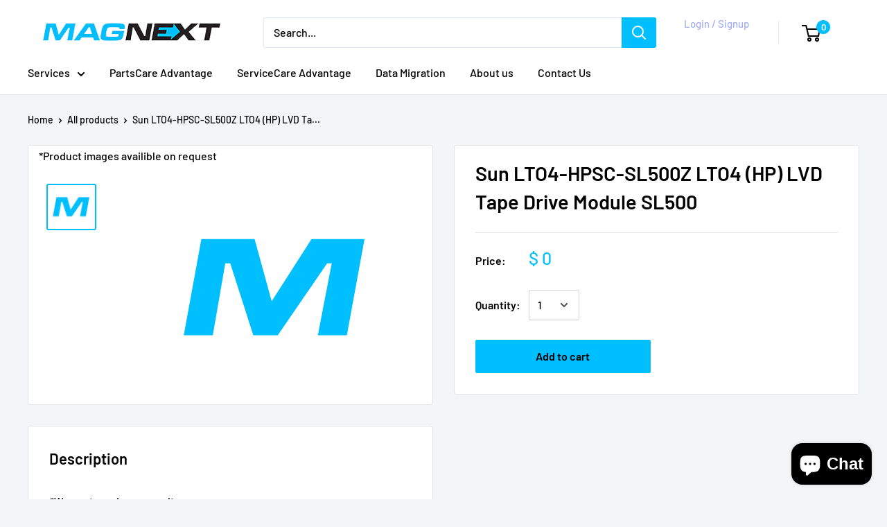

--- FILE ---
content_type: text/javascript
request_url: https://magnext.com/cdn/shop/t/21/assets/custom.js?v=90373254691674712701588956895
body_size: -710
content:
//# sourceMappingURL=/cdn/shop/t/21/assets/custom.js.map?v=90373254691674712701588956895
